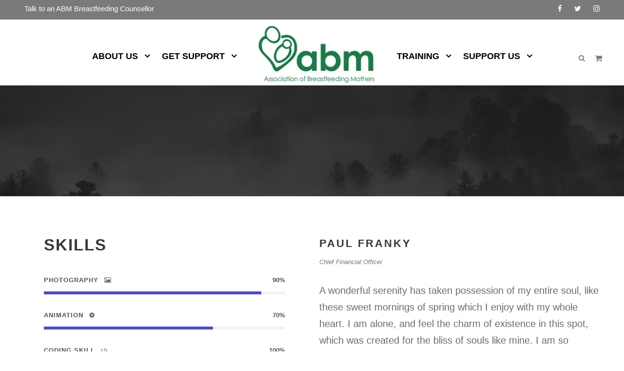

--- FILE ---
content_type: text/html; charset=utf-8
request_url: https://www.google.com/recaptcha/api2/anchor?ar=1&k=6Ld1JKwZAAAAAIJaX16MALnVPNkx-4963YQSut2T&co=aHR0cHM6Ly9hYm0ubWUudWs6NDQz&hl=en&v=PoyoqOPhxBO7pBk68S4YbpHZ&size=invisible&anchor-ms=20000&execute-ms=30000&cb=chpyd83mdkwy
body_size: 48780
content:
<!DOCTYPE HTML><html dir="ltr" lang="en"><head><meta http-equiv="Content-Type" content="text/html; charset=UTF-8">
<meta http-equiv="X-UA-Compatible" content="IE=edge">
<title>reCAPTCHA</title>
<style type="text/css">
/* cyrillic-ext */
@font-face {
  font-family: 'Roboto';
  font-style: normal;
  font-weight: 400;
  font-stretch: 100%;
  src: url(//fonts.gstatic.com/s/roboto/v48/KFO7CnqEu92Fr1ME7kSn66aGLdTylUAMa3GUBHMdazTgWw.woff2) format('woff2');
  unicode-range: U+0460-052F, U+1C80-1C8A, U+20B4, U+2DE0-2DFF, U+A640-A69F, U+FE2E-FE2F;
}
/* cyrillic */
@font-face {
  font-family: 'Roboto';
  font-style: normal;
  font-weight: 400;
  font-stretch: 100%;
  src: url(//fonts.gstatic.com/s/roboto/v48/KFO7CnqEu92Fr1ME7kSn66aGLdTylUAMa3iUBHMdazTgWw.woff2) format('woff2');
  unicode-range: U+0301, U+0400-045F, U+0490-0491, U+04B0-04B1, U+2116;
}
/* greek-ext */
@font-face {
  font-family: 'Roboto';
  font-style: normal;
  font-weight: 400;
  font-stretch: 100%;
  src: url(//fonts.gstatic.com/s/roboto/v48/KFO7CnqEu92Fr1ME7kSn66aGLdTylUAMa3CUBHMdazTgWw.woff2) format('woff2');
  unicode-range: U+1F00-1FFF;
}
/* greek */
@font-face {
  font-family: 'Roboto';
  font-style: normal;
  font-weight: 400;
  font-stretch: 100%;
  src: url(//fonts.gstatic.com/s/roboto/v48/KFO7CnqEu92Fr1ME7kSn66aGLdTylUAMa3-UBHMdazTgWw.woff2) format('woff2');
  unicode-range: U+0370-0377, U+037A-037F, U+0384-038A, U+038C, U+038E-03A1, U+03A3-03FF;
}
/* math */
@font-face {
  font-family: 'Roboto';
  font-style: normal;
  font-weight: 400;
  font-stretch: 100%;
  src: url(//fonts.gstatic.com/s/roboto/v48/KFO7CnqEu92Fr1ME7kSn66aGLdTylUAMawCUBHMdazTgWw.woff2) format('woff2');
  unicode-range: U+0302-0303, U+0305, U+0307-0308, U+0310, U+0312, U+0315, U+031A, U+0326-0327, U+032C, U+032F-0330, U+0332-0333, U+0338, U+033A, U+0346, U+034D, U+0391-03A1, U+03A3-03A9, U+03B1-03C9, U+03D1, U+03D5-03D6, U+03F0-03F1, U+03F4-03F5, U+2016-2017, U+2034-2038, U+203C, U+2040, U+2043, U+2047, U+2050, U+2057, U+205F, U+2070-2071, U+2074-208E, U+2090-209C, U+20D0-20DC, U+20E1, U+20E5-20EF, U+2100-2112, U+2114-2115, U+2117-2121, U+2123-214F, U+2190, U+2192, U+2194-21AE, U+21B0-21E5, U+21F1-21F2, U+21F4-2211, U+2213-2214, U+2216-22FF, U+2308-230B, U+2310, U+2319, U+231C-2321, U+2336-237A, U+237C, U+2395, U+239B-23B7, U+23D0, U+23DC-23E1, U+2474-2475, U+25AF, U+25B3, U+25B7, U+25BD, U+25C1, U+25CA, U+25CC, U+25FB, U+266D-266F, U+27C0-27FF, U+2900-2AFF, U+2B0E-2B11, U+2B30-2B4C, U+2BFE, U+3030, U+FF5B, U+FF5D, U+1D400-1D7FF, U+1EE00-1EEFF;
}
/* symbols */
@font-face {
  font-family: 'Roboto';
  font-style: normal;
  font-weight: 400;
  font-stretch: 100%;
  src: url(//fonts.gstatic.com/s/roboto/v48/KFO7CnqEu92Fr1ME7kSn66aGLdTylUAMaxKUBHMdazTgWw.woff2) format('woff2');
  unicode-range: U+0001-000C, U+000E-001F, U+007F-009F, U+20DD-20E0, U+20E2-20E4, U+2150-218F, U+2190, U+2192, U+2194-2199, U+21AF, U+21E6-21F0, U+21F3, U+2218-2219, U+2299, U+22C4-22C6, U+2300-243F, U+2440-244A, U+2460-24FF, U+25A0-27BF, U+2800-28FF, U+2921-2922, U+2981, U+29BF, U+29EB, U+2B00-2BFF, U+4DC0-4DFF, U+FFF9-FFFB, U+10140-1018E, U+10190-1019C, U+101A0, U+101D0-101FD, U+102E0-102FB, U+10E60-10E7E, U+1D2C0-1D2D3, U+1D2E0-1D37F, U+1F000-1F0FF, U+1F100-1F1AD, U+1F1E6-1F1FF, U+1F30D-1F30F, U+1F315, U+1F31C, U+1F31E, U+1F320-1F32C, U+1F336, U+1F378, U+1F37D, U+1F382, U+1F393-1F39F, U+1F3A7-1F3A8, U+1F3AC-1F3AF, U+1F3C2, U+1F3C4-1F3C6, U+1F3CA-1F3CE, U+1F3D4-1F3E0, U+1F3ED, U+1F3F1-1F3F3, U+1F3F5-1F3F7, U+1F408, U+1F415, U+1F41F, U+1F426, U+1F43F, U+1F441-1F442, U+1F444, U+1F446-1F449, U+1F44C-1F44E, U+1F453, U+1F46A, U+1F47D, U+1F4A3, U+1F4B0, U+1F4B3, U+1F4B9, U+1F4BB, U+1F4BF, U+1F4C8-1F4CB, U+1F4D6, U+1F4DA, U+1F4DF, U+1F4E3-1F4E6, U+1F4EA-1F4ED, U+1F4F7, U+1F4F9-1F4FB, U+1F4FD-1F4FE, U+1F503, U+1F507-1F50B, U+1F50D, U+1F512-1F513, U+1F53E-1F54A, U+1F54F-1F5FA, U+1F610, U+1F650-1F67F, U+1F687, U+1F68D, U+1F691, U+1F694, U+1F698, U+1F6AD, U+1F6B2, U+1F6B9-1F6BA, U+1F6BC, U+1F6C6-1F6CF, U+1F6D3-1F6D7, U+1F6E0-1F6EA, U+1F6F0-1F6F3, U+1F6F7-1F6FC, U+1F700-1F7FF, U+1F800-1F80B, U+1F810-1F847, U+1F850-1F859, U+1F860-1F887, U+1F890-1F8AD, U+1F8B0-1F8BB, U+1F8C0-1F8C1, U+1F900-1F90B, U+1F93B, U+1F946, U+1F984, U+1F996, U+1F9E9, U+1FA00-1FA6F, U+1FA70-1FA7C, U+1FA80-1FA89, U+1FA8F-1FAC6, U+1FACE-1FADC, U+1FADF-1FAE9, U+1FAF0-1FAF8, U+1FB00-1FBFF;
}
/* vietnamese */
@font-face {
  font-family: 'Roboto';
  font-style: normal;
  font-weight: 400;
  font-stretch: 100%;
  src: url(//fonts.gstatic.com/s/roboto/v48/KFO7CnqEu92Fr1ME7kSn66aGLdTylUAMa3OUBHMdazTgWw.woff2) format('woff2');
  unicode-range: U+0102-0103, U+0110-0111, U+0128-0129, U+0168-0169, U+01A0-01A1, U+01AF-01B0, U+0300-0301, U+0303-0304, U+0308-0309, U+0323, U+0329, U+1EA0-1EF9, U+20AB;
}
/* latin-ext */
@font-face {
  font-family: 'Roboto';
  font-style: normal;
  font-weight: 400;
  font-stretch: 100%;
  src: url(//fonts.gstatic.com/s/roboto/v48/KFO7CnqEu92Fr1ME7kSn66aGLdTylUAMa3KUBHMdazTgWw.woff2) format('woff2');
  unicode-range: U+0100-02BA, U+02BD-02C5, U+02C7-02CC, U+02CE-02D7, U+02DD-02FF, U+0304, U+0308, U+0329, U+1D00-1DBF, U+1E00-1E9F, U+1EF2-1EFF, U+2020, U+20A0-20AB, U+20AD-20C0, U+2113, U+2C60-2C7F, U+A720-A7FF;
}
/* latin */
@font-face {
  font-family: 'Roboto';
  font-style: normal;
  font-weight: 400;
  font-stretch: 100%;
  src: url(//fonts.gstatic.com/s/roboto/v48/KFO7CnqEu92Fr1ME7kSn66aGLdTylUAMa3yUBHMdazQ.woff2) format('woff2');
  unicode-range: U+0000-00FF, U+0131, U+0152-0153, U+02BB-02BC, U+02C6, U+02DA, U+02DC, U+0304, U+0308, U+0329, U+2000-206F, U+20AC, U+2122, U+2191, U+2193, U+2212, U+2215, U+FEFF, U+FFFD;
}
/* cyrillic-ext */
@font-face {
  font-family: 'Roboto';
  font-style: normal;
  font-weight: 500;
  font-stretch: 100%;
  src: url(//fonts.gstatic.com/s/roboto/v48/KFO7CnqEu92Fr1ME7kSn66aGLdTylUAMa3GUBHMdazTgWw.woff2) format('woff2');
  unicode-range: U+0460-052F, U+1C80-1C8A, U+20B4, U+2DE0-2DFF, U+A640-A69F, U+FE2E-FE2F;
}
/* cyrillic */
@font-face {
  font-family: 'Roboto';
  font-style: normal;
  font-weight: 500;
  font-stretch: 100%;
  src: url(//fonts.gstatic.com/s/roboto/v48/KFO7CnqEu92Fr1ME7kSn66aGLdTylUAMa3iUBHMdazTgWw.woff2) format('woff2');
  unicode-range: U+0301, U+0400-045F, U+0490-0491, U+04B0-04B1, U+2116;
}
/* greek-ext */
@font-face {
  font-family: 'Roboto';
  font-style: normal;
  font-weight: 500;
  font-stretch: 100%;
  src: url(//fonts.gstatic.com/s/roboto/v48/KFO7CnqEu92Fr1ME7kSn66aGLdTylUAMa3CUBHMdazTgWw.woff2) format('woff2');
  unicode-range: U+1F00-1FFF;
}
/* greek */
@font-face {
  font-family: 'Roboto';
  font-style: normal;
  font-weight: 500;
  font-stretch: 100%;
  src: url(//fonts.gstatic.com/s/roboto/v48/KFO7CnqEu92Fr1ME7kSn66aGLdTylUAMa3-UBHMdazTgWw.woff2) format('woff2');
  unicode-range: U+0370-0377, U+037A-037F, U+0384-038A, U+038C, U+038E-03A1, U+03A3-03FF;
}
/* math */
@font-face {
  font-family: 'Roboto';
  font-style: normal;
  font-weight: 500;
  font-stretch: 100%;
  src: url(//fonts.gstatic.com/s/roboto/v48/KFO7CnqEu92Fr1ME7kSn66aGLdTylUAMawCUBHMdazTgWw.woff2) format('woff2');
  unicode-range: U+0302-0303, U+0305, U+0307-0308, U+0310, U+0312, U+0315, U+031A, U+0326-0327, U+032C, U+032F-0330, U+0332-0333, U+0338, U+033A, U+0346, U+034D, U+0391-03A1, U+03A3-03A9, U+03B1-03C9, U+03D1, U+03D5-03D6, U+03F0-03F1, U+03F4-03F5, U+2016-2017, U+2034-2038, U+203C, U+2040, U+2043, U+2047, U+2050, U+2057, U+205F, U+2070-2071, U+2074-208E, U+2090-209C, U+20D0-20DC, U+20E1, U+20E5-20EF, U+2100-2112, U+2114-2115, U+2117-2121, U+2123-214F, U+2190, U+2192, U+2194-21AE, U+21B0-21E5, U+21F1-21F2, U+21F4-2211, U+2213-2214, U+2216-22FF, U+2308-230B, U+2310, U+2319, U+231C-2321, U+2336-237A, U+237C, U+2395, U+239B-23B7, U+23D0, U+23DC-23E1, U+2474-2475, U+25AF, U+25B3, U+25B7, U+25BD, U+25C1, U+25CA, U+25CC, U+25FB, U+266D-266F, U+27C0-27FF, U+2900-2AFF, U+2B0E-2B11, U+2B30-2B4C, U+2BFE, U+3030, U+FF5B, U+FF5D, U+1D400-1D7FF, U+1EE00-1EEFF;
}
/* symbols */
@font-face {
  font-family: 'Roboto';
  font-style: normal;
  font-weight: 500;
  font-stretch: 100%;
  src: url(//fonts.gstatic.com/s/roboto/v48/KFO7CnqEu92Fr1ME7kSn66aGLdTylUAMaxKUBHMdazTgWw.woff2) format('woff2');
  unicode-range: U+0001-000C, U+000E-001F, U+007F-009F, U+20DD-20E0, U+20E2-20E4, U+2150-218F, U+2190, U+2192, U+2194-2199, U+21AF, U+21E6-21F0, U+21F3, U+2218-2219, U+2299, U+22C4-22C6, U+2300-243F, U+2440-244A, U+2460-24FF, U+25A0-27BF, U+2800-28FF, U+2921-2922, U+2981, U+29BF, U+29EB, U+2B00-2BFF, U+4DC0-4DFF, U+FFF9-FFFB, U+10140-1018E, U+10190-1019C, U+101A0, U+101D0-101FD, U+102E0-102FB, U+10E60-10E7E, U+1D2C0-1D2D3, U+1D2E0-1D37F, U+1F000-1F0FF, U+1F100-1F1AD, U+1F1E6-1F1FF, U+1F30D-1F30F, U+1F315, U+1F31C, U+1F31E, U+1F320-1F32C, U+1F336, U+1F378, U+1F37D, U+1F382, U+1F393-1F39F, U+1F3A7-1F3A8, U+1F3AC-1F3AF, U+1F3C2, U+1F3C4-1F3C6, U+1F3CA-1F3CE, U+1F3D4-1F3E0, U+1F3ED, U+1F3F1-1F3F3, U+1F3F5-1F3F7, U+1F408, U+1F415, U+1F41F, U+1F426, U+1F43F, U+1F441-1F442, U+1F444, U+1F446-1F449, U+1F44C-1F44E, U+1F453, U+1F46A, U+1F47D, U+1F4A3, U+1F4B0, U+1F4B3, U+1F4B9, U+1F4BB, U+1F4BF, U+1F4C8-1F4CB, U+1F4D6, U+1F4DA, U+1F4DF, U+1F4E3-1F4E6, U+1F4EA-1F4ED, U+1F4F7, U+1F4F9-1F4FB, U+1F4FD-1F4FE, U+1F503, U+1F507-1F50B, U+1F50D, U+1F512-1F513, U+1F53E-1F54A, U+1F54F-1F5FA, U+1F610, U+1F650-1F67F, U+1F687, U+1F68D, U+1F691, U+1F694, U+1F698, U+1F6AD, U+1F6B2, U+1F6B9-1F6BA, U+1F6BC, U+1F6C6-1F6CF, U+1F6D3-1F6D7, U+1F6E0-1F6EA, U+1F6F0-1F6F3, U+1F6F7-1F6FC, U+1F700-1F7FF, U+1F800-1F80B, U+1F810-1F847, U+1F850-1F859, U+1F860-1F887, U+1F890-1F8AD, U+1F8B0-1F8BB, U+1F8C0-1F8C1, U+1F900-1F90B, U+1F93B, U+1F946, U+1F984, U+1F996, U+1F9E9, U+1FA00-1FA6F, U+1FA70-1FA7C, U+1FA80-1FA89, U+1FA8F-1FAC6, U+1FACE-1FADC, U+1FADF-1FAE9, U+1FAF0-1FAF8, U+1FB00-1FBFF;
}
/* vietnamese */
@font-face {
  font-family: 'Roboto';
  font-style: normal;
  font-weight: 500;
  font-stretch: 100%;
  src: url(//fonts.gstatic.com/s/roboto/v48/KFO7CnqEu92Fr1ME7kSn66aGLdTylUAMa3OUBHMdazTgWw.woff2) format('woff2');
  unicode-range: U+0102-0103, U+0110-0111, U+0128-0129, U+0168-0169, U+01A0-01A1, U+01AF-01B0, U+0300-0301, U+0303-0304, U+0308-0309, U+0323, U+0329, U+1EA0-1EF9, U+20AB;
}
/* latin-ext */
@font-face {
  font-family: 'Roboto';
  font-style: normal;
  font-weight: 500;
  font-stretch: 100%;
  src: url(//fonts.gstatic.com/s/roboto/v48/KFO7CnqEu92Fr1ME7kSn66aGLdTylUAMa3KUBHMdazTgWw.woff2) format('woff2');
  unicode-range: U+0100-02BA, U+02BD-02C5, U+02C7-02CC, U+02CE-02D7, U+02DD-02FF, U+0304, U+0308, U+0329, U+1D00-1DBF, U+1E00-1E9F, U+1EF2-1EFF, U+2020, U+20A0-20AB, U+20AD-20C0, U+2113, U+2C60-2C7F, U+A720-A7FF;
}
/* latin */
@font-face {
  font-family: 'Roboto';
  font-style: normal;
  font-weight: 500;
  font-stretch: 100%;
  src: url(//fonts.gstatic.com/s/roboto/v48/KFO7CnqEu92Fr1ME7kSn66aGLdTylUAMa3yUBHMdazQ.woff2) format('woff2');
  unicode-range: U+0000-00FF, U+0131, U+0152-0153, U+02BB-02BC, U+02C6, U+02DA, U+02DC, U+0304, U+0308, U+0329, U+2000-206F, U+20AC, U+2122, U+2191, U+2193, U+2212, U+2215, U+FEFF, U+FFFD;
}
/* cyrillic-ext */
@font-face {
  font-family: 'Roboto';
  font-style: normal;
  font-weight: 900;
  font-stretch: 100%;
  src: url(//fonts.gstatic.com/s/roboto/v48/KFO7CnqEu92Fr1ME7kSn66aGLdTylUAMa3GUBHMdazTgWw.woff2) format('woff2');
  unicode-range: U+0460-052F, U+1C80-1C8A, U+20B4, U+2DE0-2DFF, U+A640-A69F, U+FE2E-FE2F;
}
/* cyrillic */
@font-face {
  font-family: 'Roboto';
  font-style: normal;
  font-weight: 900;
  font-stretch: 100%;
  src: url(//fonts.gstatic.com/s/roboto/v48/KFO7CnqEu92Fr1ME7kSn66aGLdTylUAMa3iUBHMdazTgWw.woff2) format('woff2');
  unicode-range: U+0301, U+0400-045F, U+0490-0491, U+04B0-04B1, U+2116;
}
/* greek-ext */
@font-face {
  font-family: 'Roboto';
  font-style: normal;
  font-weight: 900;
  font-stretch: 100%;
  src: url(//fonts.gstatic.com/s/roboto/v48/KFO7CnqEu92Fr1ME7kSn66aGLdTylUAMa3CUBHMdazTgWw.woff2) format('woff2');
  unicode-range: U+1F00-1FFF;
}
/* greek */
@font-face {
  font-family: 'Roboto';
  font-style: normal;
  font-weight: 900;
  font-stretch: 100%;
  src: url(//fonts.gstatic.com/s/roboto/v48/KFO7CnqEu92Fr1ME7kSn66aGLdTylUAMa3-UBHMdazTgWw.woff2) format('woff2');
  unicode-range: U+0370-0377, U+037A-037F, U+0384-038A, U+038C, U+038E-03A1, U+03A3-03FF;
}
/* math */
@font-face {
  font-family: 'Roboto';
  font-style: normal;
  font-weight: 900;
  font-stretch: 100%;
  src: url(//fonts.gstatic.com/s/roboto/v48/KFO7CnqEu92Fr1ME7kSn66aGLdTylUAMawCUBHMdazTgWw.woff2) format('woff2');
  unicode-range: U+0302-0303, U+0305, U+0307-0308, U+0310, U+0312, U+0315, U+031A, U+0326-0327, U+032C, U+032F-0330, U+0332-0333, U+0338, U+033A, U+0346, U+034D, U+0391-03A1, U+03A3-03A9, U+03B1-03C9, U+03D1, U+03D5-03D6, U+03F0-03F1, U+03F4-03F5, U+2016-2017, U+2034-2038, U+203C, U+2040, U+2043, U+2047, U+2050, U+2057, U+205F, U+2070-2071, U+2074-208E, U+2090-209C, U+20D0-20DC, U+20E1, U+20E5-20EF, U+2100-2112, U+2114-2115, U+2117-2121, U+2123-214F, U+2190, U+2192, U+2194-21AE, U+21B0-21E5, U+21F1-21F2, U+21F4-2211, U+2213-2214, U+2216-22FF, U+2308-230B, U+2310, U+2319, U+231C-2321, U+2336-237A, U+237C, U+2395, U+239B-23B7, U+23D0, U+23DC-23E1, U+2474-2475, U+25AF, U+25B3, U+25B7, U+25BD, U+25C1, U+25CA, U+25CC, U+25FB, U+266D-266F, U+27C0-27FF, U+2900-2AFF, U+2B0E-2B11, U+2B30-2B4C, U+2BFE, U+3030, U+FF5B, U+FF5D, U+1D400-1D7FF, U+1EE00-1EEFF;
}
/* symbols */
@font-face {
  font-family: 'Roboto';
  font-style: normal;
  font-weight: 900;
  font-stretch: 100%;
  src: url(//fonts.gstatic.com/s/roboto/v48/KFO7CnqEu92Fr1ME7kSn66aGLdTylUAMaxKUBHMdazTgWw.woff2) format('woff2');
  unicode-range: U+0001-000C, U+000E-001F, U+007F-009F, U+20DD-20E0, U+20E2-20E4, U+2150-218F, U+2190, U+2192, U+2194-2199, U+21AF, U+21E6-21F0, U+21F3, U+2218-2219, U+2299, U+22C4-22C6, U+2300-243F, U+2440-244A, U+2460-24FF, U+25A0-27BF, U+2800-28FF, U+2921-2922, U+2981, U+29BF, U+29EB, U+2B00-2BFF, U+4DC0-4DFF, U+FFF9-FFFB, U+10140-1018E, U+10190-1019C, U+101A0, U+101D0-101FD, U+102E0-102FB, U+10E60-10E7E, U+1D2C0-1D2D3, U+1D2E0-1D37F, U+1F000-1F0FF, U+1F100-1F1AD, U+1F1E6-1F1FF, U+1F30D-1F30F, U+1F315, U+1F31C, U+1F31E, U+1F320-1F32C, U+1F336, U+1F378, U+1F37D, U+1F382, U+1F393-1F39F, U+1F3A7-1F3A8, U+1F3AC-1F3AF, U+1F3C2, U+1F3C4-1F3C6, U+1F3CA-1F3CE, U+1F3D4-1F3E0, U+1F3ED, U+1F3F1-1F3F3, U+1F3F5-1F3F7, U+1F408, U+1F415, U+1F41F, U+1F426, U+1F43F, U+1F441-1F442, U+1F444, U+1F446-1F449, U+1F44C-1F44E, U+1F453, U+1F46A, U+1F47D, U+1F4A3, U+1F4B0, U+1F4B3, U+1F4B9, U+1F4BB, U+1F4BF, U+1F4C8-1F4CB, U+1F4D6, U+1F4DA, U+1F4DF, U+1F4E3-1F4E6, U+1F4EA-1F4ED, U+1F4F7, U+1F4F9-1F4FB, U+1F4FD-1F4FE, U+1F503, U+1F507-1F50B, U+1F50D, U+1F512-1F513, U+1F53E-1F54A, U+1F54F-1F5FA, U+1F610, U+1F650-1F67F, U+1F687, U+1F68D, U+1F691, U+1F694, U+1F698, U+1F6AD, U+1F6B2, U+1F6B9-1F6BA, U+1F6BC, U+1F6C6-1F6CF, U+1F6D3-1F6D7, U+1F6E0-1F6EA, U+1F6F0-1F6F3, U+1F6F7-1F6FC, U+1F700-1F7FF, U+1F800-1F80B, U+1F810-1F847, U+1F850-1F859, U+1F860-1F887, U+1F890-1F8AD, U+1F8B0-1F8BB, U+1F8C0-1F8C1, U+1F900-1F90B, U+1F93B, U+1F946, U+1F984, U+1F996, U+1F9E9, U+1FA00-1FA6F, U+1FA70-1FA7C, U+1FA80-1FA89, U+1FA8F-1FAC6, U+1FACE-1FADC, U+1FADF-1FAE9, U+1FAF0-1FAF8, U+1FB00-1FBFF;
}
/* vietnamese */
@font-face {
  font-family: 'Roboto';
  font-style: normal;
  font-weight: 900;
  font-stretch: 100%;
  src: url(//fonts.gstatic.com/s/roboto/v48/KFO7CnqEu92Fr1ME7kSn66aGLdTylUAMa3OUBHMdazTgWw.woff2) format('woff2');
  unicode-range: U+0102-0103, U+0110-0111, U+0128-0129, U+0168-0169, U+01A0-01A1, U+01AF-01B0, U+0300-0301, U+0303-0304, U+0308-0309, U+0323, U+0329, U+1EA0-1EF9, U+20AB;
}
/* latin-ext */
@font-face {
  font-family: 'Roboto';
  font-style: normal;
  font-weight: 900;
  font-stretch: 100%;
  src: url(//fonts.gstatic.com/s/roboto/v48/KFO7CnqEu92Fr1ME7kSn66aGLdTylUAMa3KUBHMdazTgWw.woff2) format('woff2');
  unicode-range: U+0100-02BA, U+02BD-02C5, U+02C7-02CC, U+02CE-02D7, U+02DD-02FF, U+0304, U+0308, U+0329, U+1D00-1DBF, U+1E00-1E9F, U+1EF2-1EFF, U+2020, U+20A0-20AB, U+20AD-20C0, U+2113, U+2C60-2C7F, U+A720-A7FF;
}
/* latin */
@font-face {
  font-family: 'Roboto';
  font-style: normal;
  font-weight: 900;
  font-stretch: 100%;
  src: url(//fonts.gstatic.com/s/roboto/v48/KFO7CnqEu92Fr1ME7kSn66aGLdTylUAMa3yUBHMdazQ.woff2) format('woff2');
  unicode-range: U+0000-00FF, U+0131, U+0152-0153, U+02BB-02BC, U+02C6, U+02DA, U+02DC, U+0304, U+0308, U+0329, U+2000-206F, U+20AC, U+2122, U+2191, U+2193, U+2212, U+2215, U+FEFF, U+FFFD;
}

</style>
<link rel="stylesheet" type="text/css" href="https://www.gstatic.com/recaptcha/releases/PoyoqOPhxBO7pBk68S4YbpHZ/styles__ltr.css">
<script nonce="S8xfcDQkX5zizfPCcor70Q" type="text/javascript">window['__recaptcha_api'] = 'https://www.google.com/recaptcha/api2/';</script>
<script type="text/javascript" src="https://www.gstatic.com/recaptcha/releases/PoyoqOPhxBO7pBk68S4YbpHZ/recaptcha__en.js" nonce="S8xfcDQkX5zizfPCcor70Q">
      
    </script></head>
<body><div id="rc-anchor-alert" class="rc-anchor-alert"></div>
<input type="hidden" id="recaptcha-token" value="[base64]">
<script type="text/javascript" nonce="S8xfcDQkX5zizfPCcor70Q">
      recaptcha.anchor.Main.init("[\x22ainput\x22,[\x22bgdata\x22,\x22\x22,\[base64]/[base64]/[base64]/bmV3IHJbeF0oY1swXSk6RT09Mj9uZXcgclt4XShjWzBdLGNbMV0pOkU9PTM/bmV3IHJbeF0oY1swXSxjWzFdLGNbMl0pOkU9PTQ/[base64]/[base64]/[base64]/[base64]/[base64]/[base64]/[base64]/[base64]\x22,\[base64]\\u003d\\u003d\x22,\x22bFdqTV7ChlDCjlvCl8KfwoLCisOBO8OrVcO9wokHMsKFwpBLw7JrwoBOwp1OO8Ozw7DCtiHClMKhVXcXL8KLwpbDtCJTwoNgdMKdAsOncBjCgXRwLlPCuhNxw5YUcMKwE8KDw5vDnW3ClQfDkMK7ecOXwpTCpW/CjlLCsEPCgQ5aKsKkwpvCnCUPwpVfw6zCvmNADUokBA08wqjDozbDusOJSh7CnsOAWBdwwoY9wqNJwpFgwr3DnUIJw7LDoDXCn8OvAm/CsC4gwozClDgFOUTCrBkUcMOEYEjCgHETw77DqsKkwr8ndVbCm10LM8KFFcOvwoTDlyDCuFDDt8OmRMKcw6rCi8O7w7V3Gx/DuMKffsKhw6RQAMOdw5sfwp7Cm8KOAsKBw4UHw5Y7f8OWTU7Cs8O+wqx3w4zCqsKXw43Dh8O7MxvDnsKHAgXCpV7CoWLClMKtw44GesOhc2ZfJQZcJ0E4w7fCoSEiw5bDqmrDpMOWwp8Sw6/Cn24fFBfDuE80LVPDiBIlw4oPIzPCpcOdwr7CtSxYw491w6DDl8KwwrnCt3HCp8OIwroPwrfCtcO9aMKhEA0Aw4oxBcKzd8KvXi5ncMKkwp/CoS3Dmlpow7BRI8KJw73Dn8OSw4JTWMOnw67Ck0LCnlU+Q2Qmw4tnAlrCrsK9w7FBMihIQksdwptHw7YAAcKbJi9VwocCw7tiYTrDvMOxwq5/w4TDjnpeXsOrbEd/[base64]/CvWnDlsOKw6kZGTPDmMKxwqsQWjnDqsOgGsOERcOVw4MEw5AXNx3Du8OPPsOgH8O4LG7DjWkow5bCicOKD07CjXTCkid0w4/[base64]/wqPCvMK7FU7CjVLCjsKGw6dfw7PDgsKlT8K0ASTDmMO+PmbCu8O5w6zCnsKjwrp4w6vCqsKeFcKjb8K5Q1HDr8O1RMKVwroSRDJCwq/DvMKGCW0XNMO3w4VLwrnCj8OXDsOOwrULw6YqSnBhw6V6w4VkDBxnw7AQwpTDj8KZw57CvcOVPHDDkkfDjcOnw7sdwrtLwq8Cw4Y3w4pAwozDvsKtPsKSRsOCSEwfw5HDnMKDw7DCjsO0wr44wp7CkMKnEX8nAsKuEcOzTGIrwrTDtMOPe8O3cjo8w7rCpm/Cv3IDPMOqYwF7wqjCtcOUw4vDqXxZwqcbwqjCr3LCrTDCrMOkw5nDggd+CMKwwpDCozjCq00ew4lCwpPDqcOpNCNIw64+woLDtcOZw7tvfFjDu8O1NMORNcK/JkwhYA86I8OHw5E3LjfCocK0TMKgO8KAwo7CssOhwpxtHcK5I8KhF3dkTsKhcsK0PsKUw40UQcKiwofDjMODUk3CkGfDosKEPsKKwo8qwrbDmsORw7nDp8KrPVfDksOQUlvDssKQw7LCssOLa1zCtcKyf8KPwrUxwrrCvsK/TBDCrXp4OcKvwovCuAjCtWYENHTDpMKPGGfDoyfDlsOPD3QPDnjCpkPCn8KQIB7CrEnCtMOAVsKKwoMnw4zDvsKPwod+w4nCsjxhworDoQnCrjjCpMOPw68ULyLCjcKrwobCpB3DnMO8EsOFwrdLEsOeJDLCjMKowpzCrx/[base64]/Ct04kd8K2M8KYwr0+w5wLwpc/JcK9YgQ9wojDi8KBw4DCkWTDmcK+wpUEw5gQYks8wowtLFNCdsK3wo/[base64]/HBHDrcOKJ8KPfn85dSvDgMO6DkDCnlzCgVfDp04bwpTDm8KrZMO4w5jDt8O/w4nDtW4Yw7XCnATDnXPCoy1zw74jw5rDn8OxwpjDncO+SMKWw5HDjMOhwpHDgVJUeT/CjcKtcsO9wp9MclB3w5NmLXLDjMOtw5rDuMO+G3TCnz7DnEDCvsOEwrEHaT/DhcKWw4Fjw7LCkFtiPcO+w4oucjfDoFJAwqjCm8OrCMKOV8K5w4cHU8OCw5TDhcOaw4BEQsKRw7bDnyZ6YMK+wrnDkHbCpsKNS19rZsOCPMK1woh9HMKQw5lwcXxhwqhywrh4w7HClzfDrMOGB3QnwpNDw7EDwqY+w6dBIMKsYMKIcMO1wqkLw78/[base64]/wpjDo8OowqIIwq3Drktjw7w4wobCmMKcPMKhKm0EwoPCkwQKXXViOlEbw6sQN8Oaw5/DvGTDkUvCtxx6DcOreMOSw43DsMOqQDLDs8OJAXfDosKMOMOVDj5sHMOQwojCssKswrrCv3bDiMOWD8K6w7/DsMK3QcKjG8K0w7JmE3ITw6/[base64]/Cv8KYw4HDrsKDw6oIZCrDiXk3wpbDmsKNEsK/w4nDrB7Dm1c9wodSwqtMccK6wrnClsO9TRBCLDzChxQMwrHDsMKIw4VmZV/Dq1Yuw757QMKlwrjDnmECw4dSR8OAwrArwp82cQdVwpY/BjUqVDvCqsORw744wojDjQFDW8O4XcK7w6RQRBHDngs8w5J2R8OLwr8MKl7DssOCwpMKXmsTwpfCp08RL3Ibw7pOVMK4bcO+H1B4G8OACSDDiHPCmjUMPBR9d8KVw6fCp2New6ViJlQkw7JHOhzCgE/DgcKTSE9FNcOGJcONw54ZwrTDqMOzSm5cwp/[base64]/w5jCp0QAw45BGcKmT2LCnnoMbMO/O8OTKsKow6gXwqsxfsO+w4PCkcOKVnTDrcK/w7rCuMKUw5dYwrcneV83w6HDoiIhFMKnfcK3b8OvwqMrbSTDk2pBGWt/w7/Cl8K9w5AzXsK0dixAOV0RScOgeAoZE8OwWcOWFSMSXcK9w4/Co8Ouw5vChsK2d1LDiMKZwpnCmBEcw7RRwrvDph/[base64]/ChRbDs17CksKPwo3CtsOYXAlzU8O3w7XCqsOLwo/CvcOCAknCvHXDhcOdVsKHw4V/wrfCl8KawqUDw7Z5QG5Uw4nCtsKNUMOmw54bwpTDi1LDlDDCpMO9wrLDusOwZcOBwp4KwovDqMOOwrBEw4LCu3PDokvDpEYqw7fCsHrCuWExe8KjWMOIw6hdw4nDusOhQMKmKlBzcMO4w4nDtcOmwozDpMKnw4nCicOOCsKebRnCo0DDh8OdwrjCu8K/w7bCpsKWK8Ocw4goTE0+JRrDisOlLMOCwpBaw6NAw4vDgsKSw486wojDgsKXdMKbw55jw4gYCsOicQPCvTXCtV9Rwq7CgsKWD2HCrVAZPEbCmMKLRMO5wrx2w4/Cu8OfCiQJI8OtfG1oTsOoEXfCoSQpw7vDsDR8woPCvC3CnQYBwoIfwqPDlsO4wq3CsFB9bcOKAsOIST0GAQHDjE3Ck8KHwrjDkgtHw6rDqcKjBcKBF8OIdsKhwrHCjULDicOAw41Nw4Bxw5PCnn3CpzAuK8Kzw6DCv8K3w5ZJRsO0w7vCrsKuM0jCsiHDrH/DhwoTaBbDtMO+wo5bDkvDrXh/PH8Owq1gwqjDtTxDMMO7w6ImIsKeRzgrw50Ua8KMwrwHwr9KJ0lDS8KvwqZPZ0vDs8K9E8KMw70ILcOYwq9UW0HDi2HCsRjDlQTDgHJxw6IpH8OQwr4/w44FbUfDgMKRUMKCw4DDgljDix1mw5rDglXDlgzCisO6w5jCrxs2X2rDssOHwr0uw4hZSMKfbHnChsKsw7fCsRU/XVLDm8OBwq1DTU/Ch8Ocwotlw4/[base64]/DnSUBwqZ9woPDq8KxKMKBYcOWdMKew6xQw6w2wq45wq8Qw4XDkk/DpMKkwqrDsMKowoDDn8Otw4pfJCnCu1xww7QLBsOYwqs/YcO6fyVdwrkXw4FRwqfDgCTDmCDDrGXDkUk0XCBzGcKSXzPChsO/wrRMc8KIIMKWwofColrDgsKCcsOMw5MJw4UcNiE7w6JswoYYOcOVRMOmVUpgwojDs8OVwoDCtMOwAsO4w6XDvMOPasKbX0XDkznDnDDDvnPCtMOgwoXCjMO3w5DCj2ZmHC5vWMK/w6/Cgid/wqdqOCXDlCfDhcOXwo3CkjzDvgfCr8OMw7/CgcKkw7/Cj3h4f8OpFcKuATrCizXDrlzClcO1XmvDriNvwrEOwoLCpsOrV0oFwrtjw7LCokvCmVPDukHCu8K4dy7DsFwWNRghw5BSwoHChcODf01Aw64WNAp/[base64]/w4TCpC06wq1meMKhMEPDicKow7wgwq7ChcKxfMOGw5wrHsK0IcOOw5kQw7lSw7jCjMOXwqc9w4rClMKLwqHCh8KmOsOsw6YvcV8IZsO4THPDu2TCkQrDpcKGRVE0w71Vw48ow6PCoyZnw6zCoMK6wod5AsKnwp/DlhknwrhFRl/CpGYZw5BqLx9YdxXDpD1rBlkPw6MTw7Nvw5HCocOmwrPDlnjDghFTw4/[base64]/w6J/IMKLw4Rowq1aIkJUwofDlsODwpA2V8KKw6nCljNkH8Ovw6kqEsKywr52BcO+wpnCrnjCnsORbsKNE1/DqRBNw7zDs3/Drzkcw695Wz9zeSZWw5tLZSwow6/[base64]/DmcOswrUwOyHDisKYNMOubcKMw6PCjMO3PEnDiQMxNsK9QsOCw4jChkIoIAw6HcOJc8KzBsKawqt7wq/DlMKhCiXCgsKnwqhTw5Yzw57ClVwww5QfIScxw5/[base64]/DuF/CpRPCn8KCw5IYPys4w5NaasK5c8KmwrDCgVDCrErCoBvDr8Kvw5HDpcKwJcKxUMONw4xWwr8gJGlPScOkH8O8wrEVUXxJHHArQMKFNFt6fkjDu8KVwpoGwr4hFFPDiMODesO/IMKnw6fCr8KzFStQw4bCniV4wpFJJ8KWcMKNw5zCvV/CmsK1VcO/wo8ZfSPDusOuw55Nw7dFw5jCpMOdaMKNTjALHMKsw6rCo8OlwokncMOxw4fCpMKsSHxib8Ksw4M1wrs/S8K1w4gkw6EnXMOGw6Edwo8wM8OLw7wpwobDtXPCrmLCu8Oyw48kwrrDiD7DrVprVMKCw7t2wrvCgsKfw7TCpXnDrcKhw68mRDrCu8Opw5zCmBfDucOUwrfDmTHCosKoZsOafW0oNXbDvTnCmcKTVMKrGsKWPVc0UntkwoAkwqbDtMKgL8KwFsKxw6V7VD10wosCDj/DjEpCa0fCihrChMK8wqvCusOQw7NoARPDvcKNw7XDrUEFwoE6DsKcw5vDuwbCrg94N8O6w5IvO3wEBcOvM8K9JTbDviPCgBscw7zCk2Viw6XDkAZ8w7XDoA1geyQqAWzCh8OBPB55acK5RwoAwpNJLC96Z1N/TWA2w7LDqMKkwrjDslTDnTpswoAXw73CiX7CvcONw4MaIj5PesObw4jCnwlvw7bCq8OZeVHDnsOgEMKIwqotw5HDqmIcYyopAhjDhh8lNsOIw5R5wrJ2woxNwovCs8OEw45tVlQ2RcKhw5dJR8KEfMOJBRjDuHYnw5LClUHCmsK2UjPDn8OMwqjCk3djwr/CrMKbDMOcwqDDs08DdlHCv8KOw6/CssK0IzFIZBdofsKnwqvCisKlw7LCh3bCoivDn8OEwp3Du1BJd8KzesOdT3RQScOZwog5woA3cmvDs8OqTCNYDMKWwr/CkzI5w7ZhMHtgY2jCqDnCvsO7w4jDrMOhHCLDpMKRw6fCm8KaMzNEAUrCj8OJMgXCtC1Mw6Z7w6ICDyjDpcKdwp1qHDB/GsKMwoNfUcKrw5V8Amh6IxDDsHERdsOdwoBKwpXCklnCo8OSwp57bsKLYGB/KlEkwobDn8ORXMKTw5zDgjsIam/Cm0khwp93w5TCul1BFDgywoPDsi4cbVwwAcO7PcKjw5ciw5bDoQbDo39Mw7HDgRUfw4rChSIVMMOUw6Fqw6zDhMOUw5LDtMORPsO4w7nCjH8RwoULw5hEGMOcB8Oaw49qbMOFwoxkwo9EQ8KRw6Y+MWzDm8OIwpR+w68BQ8K+BMORwrXCj8KGehB/LgXCnCrCnALDucKVY8OlwrbCkcORCQwaPg7CkRgODjh9AcKzw5Uyw6kdYEUlEsOmwqkDX8O6wrF3ccOnw5o+w6TCjTzCmxdTFMO+wpfCvsKnwpLDuMOsw7jCscOAw6PCncOew6ZOw4o8CsOfMcOIw457wr/CqwdvdFY5KcKnPyxOPsKWERnDgwBPblQiwq/[base64]/CgcOnwqTCpw8dw68nw5LDmsK+OcKvw5nCl8KhVMOHaAxxw5ZmwpNew6LDpzrCqcOceBg+w5PDrcKbfxsMwp/CqsOiw4UqwpvCncOfw4HDnm5ddFHCjA4PwrbCm8ORESzDqcOmSsKwLMO/wpPDg1VLw6zCn2oCS1zCh8OEWnwXSQ1cwpV9w7trWsKATMOlfS0dClTDm8KJeDc+woQMwrtUCMKSW1Efw4rCsi5LwrjCsyNbw6zCrMKNblZaC2gFIxgVwpvCt8OjwrlHwpDDsknDhMKSYMKYNFvDrMKOYsKLwqHChgDCtMKOTsK1RETCpjzCtsOXKinCun/DvsKTcMKCGVAJTmNLAFXCvsKDw7MAwoB8IiVTw6LCp8K2w5HDscO0w7/CkjcFBcKTOiHDvClfw7nCs8OqYMOgwrvDjCDDgcKFwqpTEsKRwp/[base64]/CpmsPwqHCizjClMOPER8ow5A9LkZew4PChMOnIUTCo3IvV8KzE8KZDcKOUcO8wo59wrjCrj0zCFTDgXbDmGPCnSFmR8K/w5NiAsOQemAFwpHCo8KRPF9HU8OKI8KJwojCuHzCugYtbU12wpXCnlfDnWTDhXxVXQYKw4nCi1PCvsOaw5hywolhbCRtw6weTmspD8KSw5Ufw6ZCw7ZfwpfDvMOKw6/DpADDnRXDvMKSSVpwXGfCh8OTwqHDq0nDvTB3SybDl8OzesOyw7NpdsKDw7bDi8KDLsKsdcOawr40wp5zw7daw7PCoErCjkwpT8KTw4R/w7MSIVtGwoV+wrjDo8Kgw47DvE95PsKJw4bCtjJ8wpTDp8OvTsOQU2PDuSHDiwbCo8KFT2LDjMOybcO6w79LTgRsaxDDucKbTDXDjh4df2lOPQ/CtmvDucO2PsOEAMKISV/DsTTCghvCsE8FwogPScOuaMONwqrCnGcUUFDCh8KANm95w49qwqgEw5s4XAYtwq0BE2XCsg/Cg2xbwpTCm8OXwp8Dw53DqsOmaF4pUcK5WMO+wqJgbcKyw51UKSU6w4rCpz86SsO2Q8KiHsOnwpIJccKMw4jCvAMiIB0ocsOhBMKbw50+Lg3DmAgkD8OJwqfDklHDtyp8w5TDrx7Dj8Kfw7jClE07ZEgIScO6wp5OFcKWwp/CqMK9wrPDjUAAw4ZUL1orGMKQwojCi2xuTsKUwrPDl0ZqGj3CoSwlVcKnAMKqTwbDh8OhcsKmwrcYwpvDswLDixNeGwVGIH7Dq8O2CkzDpMKnGsOLK2B1OsKcw7RMecKVw6tew4zCvgLCi8K9eW3CkjbDrUfDocKEw7JZQ8OUwo7Dn8OaEcOew7fDn8OOwqEDwr/DscO6Zy9rw5HCi1hHWVXDmsOKOMO9IhgqRcKGPcKhVxoSw4UJORrCqg/DuXXCp8KeBcO2K8KPw7pKXWJMw51yP8OvTw0KFx7CoMOzw6EPPzl1wqt3w6PDhGbDi8Kjw4PCpXUgdC4vSXcxw6FDwohxw5QsJMOXWsOocsKccUkaFQDCsDo8esOoZTwoworDrSV3wqvDlmbChHLDlcK8wpbCpsOXGMOlTcK9Fm/[base64]/DiE7Cv8KxU8OGw6TClmdFw7LDnykFwq/[base64]/CucOTw7zDgBLDs8OebCPDrkRKwoF8LcOmHQfCu1jCkl1xNcOeFCbCghlBw6TCqz1Jw5fDvg7Col5CwrICaTQmw4JGwph/[base64]/DnsOsc8O0ZMOiRR7CucOKYMOow49qw55SIUQYecKywq7Ct2fDrkLDp0vDlcOdwqpywrNpw57Cp2ZVDHV9w4NiTB7ClgMibgbCohTCqE96BwENIVDCucKnKcOAacK5w5DCsTDCmsK4HsObw6UaUMOTe3zCjcKIAGNiE8OFLUjDv8KkZD/CicKewq/[base64]/Du8Kuw4ZuWMOqK27DqSfDscKBwoHDqFTCllrDicKJwrXCtQDDjBrDpwnDhMK+woDChMOjDMK7w7g+NcK+Y8K6R8OBJcKLw4gZw6QHw5TDt8K0wpBpLMKvw6DDnQZtZcKTw5xnwpAww5ptw7IqYMKdEcKxLcK3NjQCQho4VhjDsUDDs8OeC8Ofwot+a2wRPcOGwqrDkh/DtX8eL8KIw7LCscOdw7XCt8KnIsO4w4/DgwXCvMOqwobDmHRLAsOowpNgwrIzwqd3wpc4wphTwqNdK15TGsKhYcKyw6hRNMO4worCq8Kcwq/DocOkQMOvGUfDrMKQAnRHDcOLITLDpcKFSsOtMjwiIMOkD1wxwprDtmQucsKgwqM0w7jCo8OSwr3CucKDwpjCqA/CuwbCssKrNnU8awl5wprCiE7DiUnDtwfCrsO1w7ZCwoUDw6hjWmB2Ux/[base64]/[base64]/wo4bwrUeZsOADMOWwrrCrCnCtGTCkMKjcSUqX8KxwrPCusOUwpXDicKWeR00RxrDiwfDocKlZCw9V8KkJMOkw6LDq8KNFcKCwrBUUMKSwqwYE8ORw6LCkDdJw5LDtMOCcMO/w7sSwpRRw7/[base64]/[base64]/[base64]/CucKZOk3CgD/CiSLCicOgwqR8wrEcIMOXw5rDncKMw6oDwqM0C8OlD30iwocSbW7Dr8O9fsOFwojCuk4JJAbDphfDhsKWw4XChcOowqTDtw8Gw63DjEjCp8OVw61WwoDCqwdWesOFCcKKw4vCicONDAfClEdPw5TClsOqwrFZw6/ClW7DucKvRnUcLA0YQDUyecOiw5bCrQFtacO7w407AMKaMnnCrsOdwrPCm8OLwrRdF3I/L3cyVg51VcOgwoIrMQHCrcO5CcOyw4I1TlTDmC/[base64]/EjLDtm/CpQZIwoB5RcOPRHpdQ8OawrnCiWR/w71uwp/CsVwRw7bDmTUebAzDgcOMwpo1AMKEw4DDncKdwoV3GwjDsX0jQEElW8KhcEdlAH/CsMOOFTVmQg9sw73CssKswpzCmMKhJyAWP8OTwos0wrtGw6XCkcO6ZEvDqzspAsOLeWPClMOdekXDkMO9ecOuw7pswrHCgDHDvVDCgRfCunzCnBrDo8KyMDoxw41twrEJAsKHSMKpOThcNRLCmQ/DnBfDiHDDk2jDl8Kww4FRwrrDvcKCEknDrmrClsKbExfClEfDlcOpw7QdD8KAJlY1w7PClmDDmzTDqcKgRcOdwpnDtRk2H33ClA/[base64]/G8KBw6Zrb8Kowr4ww6p3SMK+wqY2Dycfw7lsSsKEw4hCwr/CrsKdPnLCvMKOAAsEw7www4FrXhfCvcOVNAHDlgcLSR8wYgogwoxzTxvDtQrDscO1DitLUMKzIcKXw6V4QBHCn1rCgkcbw54ET3rDocO1wpvDnQHDicKQXcOdw6M/[base64]/FVFQHGJTwrQKSRw2IX4rPcKhM8OYd0XDisOCKgMww6DDlSLCvsKyA8KZD8O/w77CimQ2bQNLw45pGsKrw7s5KcOcw7bDkEjCkgoUw7XDsmBTw5t3M3Now4/Cm8OeHU3DmcKnM8ONQ8K/ccOCw4jDi1jDlMK/D8Kkdx7CtHPCqcOMw5vCgwxCVcOQwoRVO11OfFTCgWAnKsKew6NawroKYkjCqW3CvG4LwoRKw47DucOWwoLDvsK/[base64]/DnE4vw77Cm8OiPMOxwo7Cn8KVM8KSIsKjw4JZw6h5wrXCjCfDsRMNwqTDjwEBw6/CoQvDssOrMcO1NVxGIMOOOBMHwofCucO0w6NkRMKpem/CkybDsCzCn8KNDDFcaMOkw5LCjBjDo8OgwqfDmSVjdHnCgsObw4jCkMO9wrTCvApKwqvDn8OowqFvw580woQlOVcbw6jDpcKiIijCmcOSWR/DjWnCiMOHJk5xwqUgwotNw6N+w5PDlyc2w58iAcOKw6sqwpHDvCtVY8O8wpLDq8K/J8OCUCx4c1Q7WS7DlcODT8O0UsOaw542QsOCLMOZQsKiOcKjwovCgw3DrV9QSwfDrcK+cDDClMORw6rDn8KHZgzCm8KrLCBae0LDoWsYw7HCmMKGUMOwA8O2w6LDr17CoG1cw6/DoMK6DGvDvUUORx/[base64]/[base64]/w7rDpMKsFRdraDnCiHzDvRlQFcKsK1DDs8KRw7ZMBA8Sw4TCvcOxdxzCglBlw7rCvCJOVcKIVcONwpNSw5dMExEUwqHDvQnCosK0W0gWfkYIAl/Dt8O+XRfChm/CrVVhYcKvw6jDmMKKWRZMwog9wpnCug5id2/[base64]/TMOKwpjCm3gVwo4ywpnDrlLCssOgIcOowr3DvcObw7cTwoYDw6dgKxnCrcOpIMKETcKQbG7DmgTDrcK3w5DCrG8RwpN3w63Di8OYwrhQwo/CssKvYcKLesKxNMKgTmvCg0J4wpTDgGJBUXTCvcODcFpwHMOqL8K1w55PRkTDq8KrKcO3TDXCi3XCgcKQw7rCmENxwp8AwpRQwp/[base64]/agjDm0NSJDnDk8OMMsOXZX5YbsOhLQvDjMOWGcOjwqHCisO2aMK1w4bDpznDlyDCtBjDu8OLw6nCi8KcNWhPBXFvRAvCisKRwqbCnsK0wo3CqMOwYsKKSi9sEC4HwrwfJMKZDjnCsMK6wr0AwpzCqngdw5bDtMKcwpfCjgDDjsOmw6/[base64]/Cs8O+DcOodh/[base64]/ChUbDkmfDrsOywqnCmMOXwoHDuQfDuX3DosO1woViZMK4w70/w4rCn21Lw59MO2vDrwTDq8KIwqYgKWfCtwjCgcKZQRXDpWwDIXcjwokgJ8OAw6TCrMOIasKBWxR2ZxodwqNPwrzClcOAOUZGdsKaw4IZw4FwQXULK2/Dm8KOUhE/bB3DpsOLw4DDnVnCgMO/flpnLQnCt8OZNwPCtcOUw5DCj1vDqxZzZcKww4ddw7DDiRp9wpTDp15NP8OEw44iw6tXwrEgDMK/XMObH8Kxa8Knwr0lwr0rw78RX8O8NcK8C8OPw6XChsKvwprDpwFWw6bDtlg3BMKxZsKbZcKVWcOrCGhWVcOTwpDDrsOjwp3DgsKlSFxzX8KGdXxXwpvDmMKhwqrCg8KmN8OgFhkLawgwaF13f8O7Y8Kcwq/CncKRwoMow5bCscOgw5VIeMOTb8OpY8OQw5Qiw5LCisOnwrTDl8OswqReIE7CpAnCtsORT2LCosK7w5bDvhXDoE3CvsKdwqB8Y8OTTcOgw4TChQ7CsiY4wpLChsKKS8OgwofDtsO5w4slR8O/w4rCo8OUNcKlw4UPTMKtLRnClsKHwpDCkCFGwqbDpcKvXBjDtyTDl8OEw41Mw4h7KcK1w6klSsO7aD3CvsKNIk/CmG7DjS5JTsOgNXrClmrDtD7CkyPDhEvCo1xQS8KdHMKywrvDqsKTw5nDjCXDjGDCom7CpMOmw59YPU7DmCzCgEjDtMKuNcKrw611wp88V8Ksc2Fqw7JbVX9OwobCrMOBKsKDIQ3Do2HCicOMwrXCnTBYwobDs27DqFEoGxPDlmgndC/DjcOpE8OxwpoLw78/w4EGKR0ADC/CqcK1w6vCkk52w5bCi27DsznDv8Kew5k2bU0RWsK1w7/[base64]/DliQDB8KKw6PCiMOBwqbDhn4EwrXChkATwocxw4B6w47DpsO5wpYKdsO0E2QMSj/Cojsvw6dKPHlEw4/[base64]/CpMKGOzLDgH3DhcKDw6gywonDugNsw7HDqcOaZMObVlFSYQkSw4drYcKowovDqn1zAcKJwqYtw5A+PV/CjVFvSn9/PCXCtl1rRDDDkSLDgwdKwp7DkjRnwpLClMOJD0Fqw6DDvsKcw7QSw4tFw5kvYMOywqzCth/DnnLCikRuw7HDumHDj8O4wrwXwpoxX8KnwrvCksOYwr5qw4cBwobDgRbCnEZ1RzDCosOEw5HChsKTbcOGw73DpU7DicOoMsK7FmsSw5jCqsOLY1IsY8KUAjQewpYRwqUBw4UuV8O6TmnCnsK/[base64]/Ch8OewofCtRpfAA9/[base64]/[base64]/CisKhbFgsw7Q9C8KLMgbCsWDDpsKKwpggVi8Qwq89w69VLsOPC8OPw44rUHhtcx/CqsOyH8OFPMOoS8Oyw5syw7opwpXCl8Kgw4UkImzCi8Kxw7o/GEbDjsOqw7/CkcOIw4xkwppOW3XCuwjCrWbCvcOZw5LCoiIGc8KxwoPDoHZucxDCnzgHwohKKMKoZXFQWHbDgE5hwpBCwrfDiijDgkMuwrJFMk/Cn2TCksOwwpdETVXDgsKbwozCisOJw7gDdcOEcC/[base64]/w4A6VsKnwqHDugnDoDHCjsOacjrChsKSF8Kmwp3Cl3UGM2DDtyLCksOHw484GsOrPcOwwps2w4VNRUjCr8OyGcKFKh16w6TDvBRiw7V4AmrCn08iw4pYw6hZwoY9FmTDmCjCrsOzw4nCusOFw7nCgm3CrcOUwrh/[base64]/CmcO+w7RhwpXCoQEjW0FPw5zDi8O4BDwiCMKLw5FpVHvCj8ODEGDCqmJvwpkUwpMiw7p3GARvw4zCtcKbRDLCoU8gwrzDoSBJf8ONw6HChsKwwp9nwoFPD8OZc27DoGXDrkhkC8Knwo4rw77DtxB7w6ZJRcK3w6LCjMKOFAzDg3dHwo/ChUZuwqlYa0HCvh/CvMKPw5XCs23CmgHDlAN8UcKzwrHCjMOZw5nDkSRiw47DsMOJfgHCpMO9w47ChsOLTDATwoDDiRRREQpWw4DCkMKNwrjDtkYVH2rDuEbDu8KRHMOeB3phwrDDpsKVLMOKwoxaw7Vtw7jClELCrz0SPgTCgcKDe8Kyw5Y/w5XDriLDhlkQw4fCg1rCpsOIBHkzFCpsdFvDqy8hwoDDry/CqsK8w5LDmUrDg8O8TsOVw5zCm8OAZ8KLN2XCqA8KcMKyHWjDr8K1b8KKOcOrwp3DmcK4w48IwprClBbCvRRzJkYGIhnDrV/DjMKJQMOew7LDlcK4wrfCj8KLw4dLXAYNMxssXycAbcODwpzCiRDDmAs/wr47w7HDmsK1w5sDw7zCrsKWVg8awplVYcKWAB/DuMOnAMOrZzNEw7nDmA3DqMKBQ2UuIsOIwrLClyIPwprDmcOGw4BSw4XCmw1mHcKNeMOvJEDDssK0cxtXwqAiXsO0XFzDsmYpw6AbwrJqwqpyaV/Cg23CtG/[base64]/bMKCLWtZw64Nw4LCnMOew5bCikPCpkRtZWATw6nCkho3w5BVFcKOw7BwScKKJBhbYGgrXMKNw77CijoAPcKXwpcgW8ORGsOAwrPDpXsLworCgMOAwpQqw6pGU8OvworDgFfCqcKYw47Dj8OIf8OBW3LCnC3CjB/Cj8KcwpPCg8Kmw5sMwosGw7XDk2zCv8OpwqTCq3DDvcKEB2AlwoU/w5VuS8KRwrAScMK6wrbDlibDvHzDlXIBw7xww5TDjR7DjcKpU8KOwqrDhcK2w5NILTTDlVMBwqdtw4xWw5tPw4dvC8KCMTnCrcO/w6nCvMKmSE0ZwqFtHRBfw4vDrl3DhVMde8O/EHfDtXPDvsK0wpHDuAYQw5fCosKJw6gIYsK+wrnDoB3DjEnCnCgZwqnDv0vDpm4sLcOUCcKpwrfDsTzDqBTDqMKtwoN8wrx/BMOIw5w7w5MBIMKXw6IsDsO4WHB7AcOeK8O6VwxrwoYRwrTCgcOHwqdDwpbCrzXDtypOdlbCqTfDm8O8w41FwovDnh7CgjYwwrPClcKew4bCmyc/wq7CuVnCvcKmTMKDw5fDmMKnworCmxEswqIEw47CtMOhRsOZwrzCqmNvEwUuFMOow7gRZSUow50EbsKbw7XCjcO+GgvDscOgW8KWVsKfBxZywqjCo8OtVjPClsOQN0LCsMOhesKuw5t/bn/CqMO6wqrDscOTSMKTw5wWw41ZIQgLGwRKw7rCh8KQQ1wfHsO3w5PCgcOdwqFnwoHDmV5jDMKbw51iDEDCi8Kpw7HDv23CpTfDg8KiwqRzBB4qw6kUw7zCjsK+w7kGw4/DvCQWw4/CosKUBgRxwqlEwrRew4A5w7xyAMOfwo5iBH5kRnbCrBUDRHh7wqDCjGUlVVzDkkvDh8KtKsK1EnzDmjl3NMKYw67CqRc/wqjCnD/Cv8KxSMO5HSMTUcKFw6kOw4Y5dMKpbMOrOgrDosKYSDUYwp7CmkFJPMOewqnDn8OTw4/CscKtw7RTw5Ujwr5Swrh1w43CtwRxwolsdiDCsMObMMOYwq9FwpHDkDh/w4Ntw4zDnn/DlxvCq8KCw4RaAcOpEsKKARTChMKKVsO0w51Dw4fDsT9JwrNDDk/DljRUw4EXGD57XVnCncKSwr3Co8O3YjMIwqbCmWUHZsOLAzt+w4kuwpXCvUDDpWrDjkzCo8OEwoYKw7dKwrjCgMO+XsKIeTjCpMKHwqsCwpxpw7lRw4ZIw6AkwrhqwoIla3JDw6cqI1YQURvCsnkTw73Du8K/wqbCusKvTMO8HMOhw6lpwqRAakzCoz8WdlYRwo7CuSlNw7vDm8Kdw6ApVQMCwpDCq8KbdHTDgcK8JMK/[base64]/wq3DkxrClcK2wovDhWZNZ8K3C08LTcKlU8K7woPCkcOVwpMjwr3DqMOrCRDDhEVzw5/DklJhIsKgw4Z7w7nChw/CrgdQNmdkw6DDi8KRwoRgw709worCnsKyXnXDtcKGwoJmw481T8KCdBDCjcKkwpvCosOKw73Dpz0cwqbDmhc5wq4cfyfCoMOzDQhDHApoNcOgaMOAH0JSEsKcw5/DhVFewrUKHmjCi0hRw73Dq1bDqMKeaTpWw6rCk0cKw6DCgQ5EfyTDsBfChEfCscOUwqLDh8KPcHnDqh7DisObJgROw5XCpyx3wp0HYsOkGMO/[base64]/[base64]/CtSlATFrCscO0w4sPw6YPClVHwpLDoMKyPsKFeAPDoMOzwofCj8KDw6XDpsKOw7rCqx7Do8OIwrk/wp/DlMKlBXDDtQAXZcO/wpzDq8OQw5kEw4x5CcO9w556M8ODacOawrDDsTMHwr7DhMOfVMKXwqVkCUQ2wptsw7DCtcOywqXCpg/[base64]/Cs2NVwr46EsKCw68jwpk0ZlxEVEURw6oTNMKcw7jDtAJLcCfCrcK3TULCncOlw5dPMBtvH3DDkm/CqMKRw77DiMKOUMO+w4IPw7/CpMKVP8OYScOtA0tLw7VKNMO3wptHw77CpV7CkcKUP8KrwoXCnFvDt2zDsMOFUSdNwqAjKi/Cv1HDmz7CqMKQAAxHwobDpFHCmcKJw7nDhcK7BgkoLMOiwrrCgDzDr8KlM0Vcw7kOwqXDmUTCtCRYEsKjw4XCicO6GGvDmMKaThXDr8ODUQzCp8OfW3HCl2EpPsKgbMO9wrPCtMOYwqLCvl/DqcK9wqBeBsOZw5Z/w6TCjWPCtHLDi8KVLVXCjSLCqMKuchfDlMKjw7HDoH8ZBcOqRVLDkMKASMKOY8KMw7VDwpRWwpjDjMKMwpjCtsOJwowiwqfDisO8wpvDkDTDo0lmXwFmRGlDw44GesOtwqlnw7vClkQyUG3ChWNXw6IJw486w7LDpTPDmi0Ew4bDrG0awrnCgD/Cimgawoxcw49fw6VMei/CisK7XcK7wp7DrMOvw59OwpFDNRkCfG8wAFDCrgQYVMOnw43CuAEJCgLDiwwhZ8Krw63DscKwUMOLw7xaw5YhwofCq0V8w6xyHghkcWNYP8OzIcO+wokhwoLDhcK/w7tRIsKGwo5LC8K0wrg7I2Qowq9uwrvCgcOVKcOOwpzDjMOVw4fDhMOUV0AsFw7CqRlELsOfwr7DqyrDrw7CiQfCucODwoQrLQXDi2zDusKJaMOHwpkew4IXw6bCisOCwpxVchDCoTdsXQ0CwqnDm8KZLMOxwqLDsAJ9wqFUBWbDjcKlVsK/M8O1VMKBw4PDhV8OwrzDu8OpwrAdw5HCgkvCssOvS8OSw50owr7CmQLDhl97RDjCpMKlw6ATdhDCsEnDscKHQxrCqTgmYjvDoCzChsO8w4A/H2xNL8Kqw6XCn3V0wpTCpsOFwqgyw6xyw68wwpYzacKBwrXCjsKEw55yLVdIe8KVK0PCs8KbUcKqw7EfwpMUw4FYGmcgwpbDssOBw6fCq14Iw7hZwp13w4UrworCimzCiSbDlcK0dSXCg8Oqfl/Cv8KKLXbDs8OuSSIod1E5w6vDpz9BwowBw4Q1w70Tw7FiVwXCsjgUGcOLw7rCsMOjYMKqejHDskcWw4QgwpDCssOHR0t7w7zDusK8I0LDuMKUw6TCll3DisKXwrUYNcOQw6V2ZD/[base64]/DncK2bRIsw4oRw5nDqcKIT8O4QmLClDlhw6YNIFLDrXgBfsOnwq/DkkfCjEVddMO9bwRfwoTDjiYgw7UrasKcwpnCnMKuAsO+w53ClXzDmXF4w4lPwpfCjsOfwqxkEMKgw4vDlMKUw5AyNsKIS8O6MgHCmz/Cq8KNw7lqRcO0AsK3w6UiKMKHw5bDlnEFw4nDrQzDmC0JEhB1wpEaZ8K8w6bCuFrDj8O4w5bDkggbBcOeTcK1N3DDpmTCrR0zJATDkU8mLsO0JTfDicObwr5DD3rCrmbDrCjClMO6L8KGIcKAw7DDsMOZwr5xL0pNwp/DqsODDsOVLQE7w7whw7fCkyAXw7/Cv8K7wrzCocOsw4k3C1JLEcOXHcKQw7jCv8OPJS/DgsOew5A3KMKlwpFwwqtmw63CtsKKHMKmFHJaZcKrbhzCqMKdMT5kwq4Wwr9xecOJY8OXZhNRw7s1w4rCqMKzfgDDi8K3woLDh394AsOceE8tJMKSMhzClMOYWsK7YsK+A0/CgCTCgsKVTXYkbCR2wog8QiFDwq7CngHCnzvDjxXCshttUMOoBHF0w5pjw5LDqMO0wozDqsKJZQQLw5jDmiBpw5EremZBVmjDnAXCh3/CrcO2wrA4w5rDgMOGw7xOPgQkVcO9w5zCqSrDq0TCl8OCNcKkwqDCj3bCmcK5KcONw6woAzoOZsOAw6dwNgrDu8OAH8Kfw57DkGkpUA7DviQ3woBdw7XDiibClGdGwoHDocOjw7g7wqzDojc3PcKoV0MIw4ZyOcKGIz7CksOVPxDDu1tiwrVeacO6AcOuw6U/fcKiX3vCm2p9wpAxwp9ICg5GWsKcVcK+wowSccKmG8K4blcYw7fDohzCnMOJwqBrIngadxAYw5PDj8O2w4jDhMOLVXvDj2hufcKPw70BZcKaw6jCpBZzw73CtMKTFRZewqo6UsOaLMOfwr5yNXTDm0tuTcKpJyTChMO2BsKtBH3DknfDkMOAZw5Nw4puwq/DjwvCmRbDiRTCm8OMwoLCisK6I8KZw5VhDcOvw6IqwrJ0Y8OOFAfCuSsNwqbCvcK/[base64]/DosKEwo9DwrFzwpTCuC5IdsKVw7bCk8Ktw7bDiATDm8KBNVMpw7UUGMK/w4t8AFTCoU3ClHAtwpDDvyrDk1jCj8OQZMKGw6Jsw7PChgrCm2/Cv8O/ARDDiMKzAcKmw4LDrEtBHiHCiMONawTCi0piwrzDhcKHU3rDu8OAwoEYwpgmPcK5IsKQeXvDm0vCgjgHw7VwbGvCgMKqw43CksOxw6/DmcORwp4qwr1EwpvCu8KwwpnCoMOxwoAgw6LCmhfCmVl7w5XDvMKUw7PDgcKtw5/[base64]/DvC/CgsKsw6ptw5DCh8OawoZzw58lXVQEwoQrCMOZasOxH8Ktwq8Cw7c9w7zCk1XDhMKZT8K8w5LCm8ObwqVKdG7ClxHCnMO0wp7DkXsbdR0Fw5JDJMKbwqFEb8O+wr16wrlXUsKBFAtHwo3CrsK8KMOxw4wWZxDCrwPCkTjCknUcVz/[base64]/CssKBLDnCksKwwpEyw4nCpWRNwoEqRcO7ccK+wrDCv8KUdlxWw6bDmgghKj1ma8OCw4RPdMOAwqzChHfDrBRtK8OdIwTCs8OdwonDqMKXwoHDq14eVTYtZQtyAMKew5ReWzrDtMKhGsKLS2PCihzCkWHCk8O0w47DvHPDs8KCwr7Cr8K9D8OKOcK0F0/CsEVjbMKkw67DucKswoDDn8Obw75owpBAw5/DjcOjGMKXwpLDgF3CpMKdcVzDk8Ohwp4rOwHCqsO+LMOvJMKGw7fCpcOlQhDCuFzClsKJw4w4wpBhwohjQGh4JDNtw4fCsBLDglg5cDsTw7pybFN/NcOVZGRtw5h3CTBew7UnX8KQLcKmQGXClVHDjMOXwr7CqxzChcKwJCp0QGzCq8Kcwq3DicKqfcKUKcKJw6bDtF3Cu8KHHE3Ci8KjBcKvwq/DncOPWxHClDHDn1jDpsOYAsO/ZsOOBMOhwoksNsOIwqHCmcKsXCnCjwsywqjCkUoYwoJCwo3DvMKdw7V1LMOpwofDg0vDs2HDgsOSLV1dI8O3w5/DvcKhFmUVw4fCjMKOw4RlMcO7w5nDrlZUw7TDnggpwq/Dpjg4wq5POMOiwrQdw7ZxEsOLe2DCqQlfZMKHwqrCpMOVw6rCtsO3w6hGah3CmMOtwrjCuTBtVMO2wrU/QcOawoVQTsO1woHDnBYmwp5fworCtXxcbcOpw67DtcK8HsOKwrnDjMK0LcO/wrLDgXJgc0dfdQLCosKowrQhL8KnFg1uwrXCrEnDvhXDiWIGccKBw4QdXsK0woQ9w7bDscKtOWTDp8Kbd3zCsFLCkMOBLMOTw4/ChXg6wqTCmcOvw7nDgMKxwpnCom4/[base64]\\u003d\\u003d\x22],null,[\x22conf\x22,null,\x226Ld1JKwZAAAAAIJaX16MALnVPNkx-4963YQSut2T\x22,0,null,null,null,1,[21,125,63,73,95,87,41,43,42,83,102,105,109,121],[1017145,333],0,null,null,null,null,0,null,0,null,700,1,null,0,\[base64]/76lBhnEnQkZnOKMAhnM8xEZ\x22,0,1,null,null,1,null,0,0,null,null,null,0],\x22https://abm.me.uk:443\x22,null,[3,1,1],null,null,null,1,3600,[\x22https://www.google.com/intl/en/policies/privacy/\x22,\x22https://www.google.com/intl/en/policies/terms/\x22],\x22XJFEScqfZSYoS605v2xUUWyW/AcANgEwmrIyCYNHJpI\\u003d\x22,1,0,null,1,1769187331997,0,0,[143,157,144],null,[184,131,181],\x22RC-577MaH5aV5KGxQ\x22,null,null,null,null,null,\x220dAFcWeA6n5wzWCFZx60HxkQWG0xbukQeN7j0xg6eQMAheUICJ8Tulhu4RRKKmMXaDzRm3fO4q3REN23J788C3_9vSaUYKr9-anA\x22,1769270132101]");
    </script></body></html>